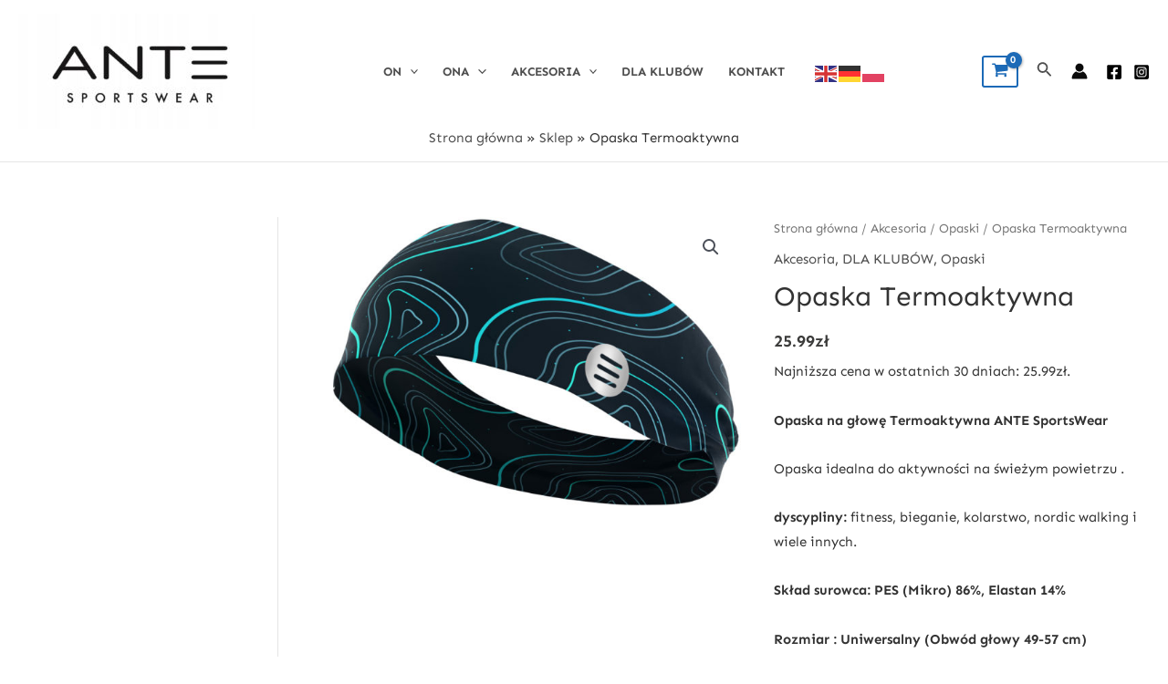

--- FILE ---
content_type: text/css
request_url: http://antesport.com/wp-content/uploads/elementor/css/post-12.css?ver=1719567705
body_size: 485
content:
.elementor-kit-12{--e-global-color-primary:#6EC1E4;--e-global-color-secondary:#54595F;--e-global-color-text:#7A7A7A;--e-global-color-accent:#61CE70;--e-global-color-ae71a04:#9B9B9B;--e-global-color-87c35ae:#5B5B5B;--e-global-typography-primary-font-family:"Roboto";--e-global-typography-primary-font-weight:600;--e-global-typography-secondary-font-family:"Roboto Slab";--e-global-typography-secondary-font-weight:400;--e-global-typography-text-font-family:"Roboto";--e-global-typography-text-font-weight:400;--e-global-typography-accent-font-family:"Roboto";--e-global-typography-accent-font-weight:500;--e-global-typography-8043050-font-family:"Sen";--e-global-typography-8043050-font-size:14px;--e-global-typography-8043050-font-weight:500;--e-global-typography-8043050-text-transform:uppercase;--e-global-typography-8043050-font-style:normal;--e-global-typography-d537a6a-font-family:"Sen";--e-global-typography-d537a6a-font-weight:normal;--e-global-typography-d537a6a-text-transform:uppercase;--e-global-typography-d537a6a-font-style:normal;--e-global-typography-d537a6a-text-decoration:none;--e-global-typography-d537a6a-letter-spacing:2.2px;}.elementor-section.elementor-section-boxed > .elementor-container{max-width:1140px;}.e-con{--container-max-width:1140px;}.elementor-widget:not(:last-child){margin-block-end:20px;}.elementor-element{--widgets-spacing:20px 20px;}{}h1.entry-title{display:var(--page-title-display);}@media(max-width:1024px){.elementor-section.elementor-section-boxed > .elementor-container{max-width:1024px;}.e-con{--container-max-width:1024px;}}@media(max-width:767px){.elementor-section.elementor-section-boxed > .elementor-container{max-width:767px;}.e-con{--container-max-width:767px;}}

--- FILE ---
content_type: text/css
request_url: http://antesport.com/wp-content/uploads/elementor/css/post-71.css?ver=1719567705
body_size: 571
content:
.elementor-71 .elementor-element.elementor-element-9b1be1b:not(.elementor-motion-effects-element-type-background), .elementor-71 .elementor-element.elementor-element-9b1be1b > .elementor-motion-effects-container > .elementor-motion-effects-layer{background-image:url("https://antesport.com/wp-content/uploads/2021/03/sport-3.jpg");}.elementor-71 .elementor-element.elementor-element-9b1be1b{transition:background 0.3s, border 0.3s, border-radius 0.3s, box-shadow 0.3s;}.elementor-71 .elementor-element.elementor-element-9b1be1b > .elementor-background-overlay{transition:background 0.3s, border-radius 0.3s, opacity 0.3s;}.elementor-71 .elementor-element.elementor-element-ebf8faf{--divider-border-style:solid;--divider-color:#000;--divider-border-width:1px;}.elementor-71 .elementor-element.elementor-element-ebf8faf .elementor-divider-separator{width:100%;}.elementor-71 .elementor-element.elementor-element-ebf8faf .elementor-divider{padding-block-start:2px;padding-block-end:2px;}.elementor-71 .elementor-element.elementor-element-12b434a:not(.elementor-motion-effects-element-type-background), .elementor-71 .elementor-element.elementor-element-12b434a > .elementor-motion-effects-container > .elementor-motion-effects-layer{background-color:#FFFFFF;}.elementor-71 .elementor-element.elementor-element-12b434a{transition:background 0.3s, border 0.3s, border-radius 0.3s, box-shadow 0.3s;}.elementor-71 .elementor-element.elementor-element-12b434a > .elementor-background-overlay{transition:background 0.3s, border-radius 0.3s, opacity 0.3s;}.elementor-71 .elementor-element.elementor-element-238e413{font-family:"Sen", Sans-serif;font-weight:400;}.elementor-71 .elementor-element.elementor-element-4b2fd10{font-family:"Sen", Sans-serif;font-weight:400;}.elementor-71 .elementor-element.elementor-element-e1fe0b0{font-family:"Sen", Sans-serif;font-weight:400;line-height:1.4em;}.elementor-71 .elementor-element.elementor-element-d39aae7{font-family:"Sen", Sans-serif;font-weight:400;}.elementor-71 .elementor-element.elementor-element-825088d{column-gap:0px;font-family:"Sen", Sans-serif;font-weight:400;line-height:0.5em;letter-spacing:0.7px;}.elementor-71 .elementor-element.elementor-element-b7a9ef7{font-family:"Sen", Sans-serif;font-weight:400;}.elementor-71 .elementor-element.elementor-element-2f3cc9f{font-family:"Sen", Sans-serif;font-weight:400;line-height:0.5em;}.elementor-71 .elementor-element.elementor-element-af0f7a5{font-family:"Sen", Sans-serif;font-weight:400;}.elementor-71 .elementor-element.elementor-element-bfe146a{font-family:"Sen", Sans-serif;font-weight:400;line-height:0.5em;}.elementor-71 .elementor-element.elementor-element-996548c:not(.elementor-motion-effects-element-type-background), .elementor-71 .elementor-element.elementor-element-996548c > .elementor-motion-effects-container > .elementor-motion-effects-layer{background-color:#325FA2;background-image:url("https://antesport.com/wp-content/uploads/2021/03/sport-3.jpg");}.elementor-71 .elementor-element.elementor-element-996548c{transition:background 0.3s, border 0.3s, border-radius 0.3s, box-shadow 0.3s;}.elementor-71 .elementor-element.elementor-element-996548c > .elementor-background-overlay{transition:background 0.3s, border-radius 0.3s, opacity 0.3s;}.elementor-71 .elementor-element.elementor-element-d2a1e1e{font-family:"Sen", Sans-serif;font-weight:400;}.elementor-71 .elementor-element.elementor-element-0de669d{color:#7A7A7A;font-family:"Sen", Sans-serif;font-weight:400;}